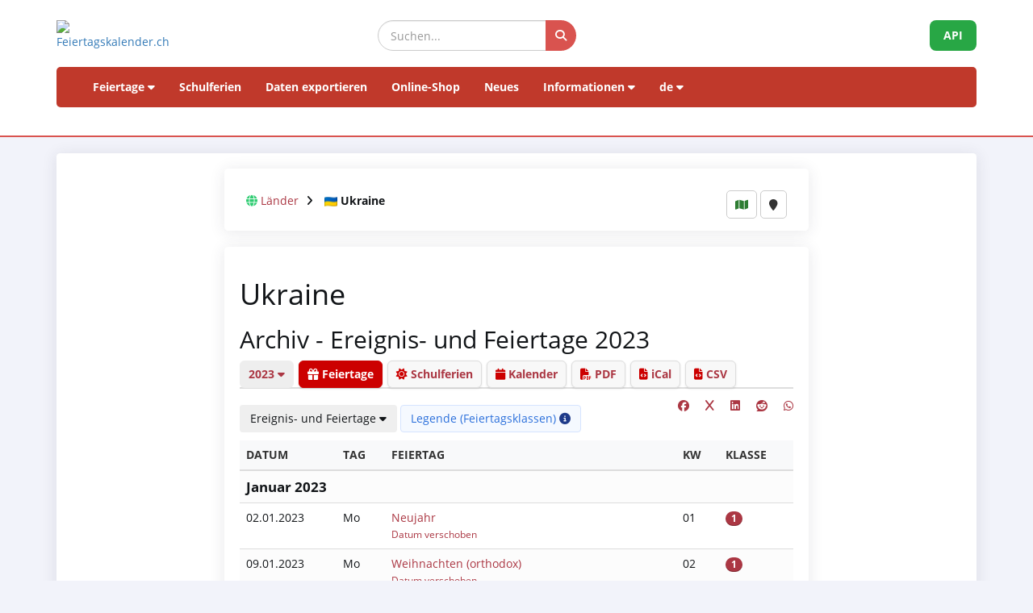

--- FILE ---
content_type: text/html; charset=UTF-8
request_url: https://www.feiertagskalender.ch/index.php?geo=3543&jahr=2023&klasse=5&hl=de
body_size: 6610
content:
<!doctype html>
<html lang="de">
<head>
    <meta charset="utf-8">
    <meta http-equiv="X-UA-Compatible" content="IE=edge">
    <meta name="viewport" content="width=device-width, initial-scale=1">

<title>Feiertage  Ukraine 2023 (Ereignis- und Feiertage)</title>

	<meta name="googlebot" content="index, follow"/>
	<meta name="robots" content="index, follow"/>	
	<meta name="description" content="Die Datenquelle mit Feiertagen und Schulferien, seit 2003"/>
	<meta name="author" content="psc Informatik, CH-Arch">
	<meta name="publisher" content="psc Informatik, CH-Arch">
	<meta name="revisit-after" content="14 days">
    <meta name="theme-color" content="#ffffff">
	<link rel="apple-touch-icon" sizes="180x180" href="/favicon/apple-touch-icon.png">
	<link rel="icon" type="image/png" sizes="32x32" href="/favicon/favicon-32x32.png">
	<link rel="icon" type="image/png" sizes="16x16" href="/favicon/favicon-16x16.png">
    <link rel="icon" type="image/png" sizes="192x192"  href="/favicon/android-chrome-192x192.png">
	<link rel="manifest" href="/favicon/site.webmanifest">	
	    <link href="tpl/assets/css/bootstrap.css" rel="stylesheet" type="text/css">
	<link href="tpl/assets/fontawesome-free-6.7.2-web/css/all.min.css" rel="stylesheet" type="text/css" >
    <link href="tpl/assets/css/fcal_2025.css" rel="stylesheet" type="text/css">
	
	</head>

<body>
	



<script>
												function googleTranslateElementInit() {
												  new google.translate.TranslateElement({
													pageLanguage: 'auto',
													autoDisplay: false,
													gaTrack: true,
													gaId: 'UA-233364-1',
													layout: google.translate.TranslateElement.InlineLayout.SIMPLE
												  }, 'google_translate_element');
												}
							 </script>
							 <script src="//translate.google.com/translate_a/element.js?cb=googleTranslateElementInit"></script>

<div id="header">
    <div class="container">
        <div class="row align-items-center">
            <!-- Logo -->
            <div class="col-xs-6 col-sm-3 logo-container">
                <a href="/index.php?geo=3543&amp;jahr=2023&amp;klasse=5&amp;hl=de">
                    <img id="logo" src="/gfx/logos/fcal_logo_2026_m_slogan.jpg" alt="Feiertagskalender.ch" class="img-responsive">
                </a>
            </div>
			

            <!-- Suchfeld -->
            <div class="col-xs-12 col-sm-5 search-container">
                <form id="main-suche" name="suchform" method="post" action="/suchen.php" class="form-inline">
                    <div class="input-group">
                        <input type="text" class="form-control search-input" placeholder="Suchen..." name="term">
                        <span class="input-group-btn">
                            <button class="btn search-btn" type="submit" title="Suchen">
                                <i class="fa-solid fa-search" style="color:white"></i>
                            </button>
                        </span>
                    </div>
                    <input name="geo" type="hidden" value="3543" />
                    <input name="jahr" type="hidden" value="2023" />
                    <input name="klasse" type="hidden" value="5" />		
                    <input name="hl" type="hidden" value="de" />		
                                    </form>
            </div>

            <!-- API-Button -->
            <div class="col-xs-6 col-sm-4 hidden-print text-right">
                <a href="/api/documentation_d/index.php?hl=de" class="btn api-btn">API</a>
            </div>
        </div>

        <!-- Navigation -->
        <nav class="navbar navbar-default">
            <div class="container-fluid">
                <div class="navbar-header">
                    <button type="button" class="navbar-toggle collapsed" data-toggle="collapse" data-target="#navbar">
                        <span class="sr-only">Navigation ein-/ausblenden</span>
                        <span class="icon-bar"></span>
                        <span class="icon-bar"></span>
                        <span class="icon-bar"></span>
                    </button>
                </div>
                <div id="navbar" class="navbar-collapse collapse">
                    <ul class="nav navbar-nav">
                        <!-- Feiertage -->
                        <li class="dropdown">
                            <a href="#" class="dropdown-toggle" data-toggle="dropdown">Feiertage <i class="fa fa-caret-down"></i></a>
                            <ul class="dropdown-menu">
                                <li><a href="/index.php?geo=3543&amp;jahr=2023"><span><i class="fa-solid fa-map fa-fw"></i> nach Land</span></a></li>
                                <li><a href="/a-z.php?hl=de"><span><i class="fa-solid fa-book fa-fw"></i> Feiertage A-Z</span></a></li>
                                <li><a href="/welttage.php?geo=3543&amp;jahr=2023&amp;hidepast=0"><span><i class="fa-solid fa-globe fa-fw"></i> Internationale Tage</span></a></li>
                                <li><a href="/evangelische.php?geo=3543&amp;jahr=2023"><span><i class="fa-solid fa-cross fa-fw"></i> Evangelische Gedenktage</span></a></li>                           <li><a href="/islamic.php?geo=3543&amp;jahr=2023"><span><i class="fa-solid fa-moon fa-fw"></i> Islamische Feiertage</span></a></li>
                                <li><a href="/hebrew.php?geo=3543&amp;jahr=2023"><span><i class="fa-solid fa-star-of-david fa-fw"></i> Jüdische Feiertage</span></a></li>
								<li><a href="/katholische.php?geo=3543&amp;jahr=2023"><span><i class="fa-solid fa-church fa-fw"></i> Katholische Gedenktage</span></a></li> 
								<li><a href="/orthodoxe.php?geo=3543&amp;jahr=2023"><span><i class="fa-solid fa-hands-praying fa-fw"></i> Orthodoxe Gedenktage</span></a></li>
                            </ul>
                        </li>

                         <li><a href="/ferien.php?geo=3543&amp;jahr=2023">Schulferien</a></li>
                         <li><a href="/export.php?geo=3543&amp;jahr=2023">Daten exportieren</a></li>
                         <li><a href="/shop.php?geo=3543&amp;jahr=2023">Online-Shop</a></li>
                         <li><a href="/news.php?geo=3543&amp;jahr=2023">Neues</a></li>

                        <!-- Informationen -->
                        <li class="dropdown">
                            <a href="#" class="dropdown-toggle" data-toggle="dropdown">Informationen <i class="fa fa-caret-down"></i></a>
                            <ul class="dropdown-menu">
                                <li><a href="/help.php?geo=3543&amp;jahr=2023"><span><i class="fa-solid fa-life-ring fa-fw"></i> Hilfe</span></a></li>
									<li><a href="/informationen.php?geo=3543&amp;jahr=2023"><span><i class="fa-fw fa-solid fa-info-circle"></i> Alles über...</span></a></li>
                                    <li><a href="/datenstamm.php?geo=3543&amp;jahr=2023"><span><i class="fa-solid fa-fw fa-database"></i> Datenbestand</span></a></li>
                                    <li><a href="/api/documentation_d/index.php"><span><i class="fa-solid fa-bookmark fa-fw"></i> API-Dokumentation</span></a></li>
                                    <li><a href="/faq.php?geo=3543&amp;jahr=2023"><span><i class="fa-fw fa-solid fa-circle-question"></i> Häufig gestellte Fragen</span></a></li>
                                    <li><a href="/kontakt.php?geo=3543&amp;jahr=2023"><span><i class="fa-fw fa-solid fa-envelope"></i> Kontakt</span></a></li>
                            </ul>
                        </li>

                        <!-- Sprachauswahl -->
                        <li class="dropdown">
                            <a href="#" class="dropdown-toggle" data-toggle="dropdown">de <i class="fa fa-caret-down"></i></a>
                            <ul class="dropdown-menu">
                                <li><a href="/index.php?geo=3543&amp;jahr=2023&amp;klasse=5&amp;hl=de"><span>Deutsch</span></a></li>
				 					<li><a href="/index.php?geo=3543&amp;jahr=2023&amp;klasse=5&amp;hl=en"><span>English</span></a></li>
									<li><a href="/index.php?geo=3543&amp;jahr=2023&amp;klasse=5&amp;hl=fr"><span>Français</span></a></li>
									<li><a href="/index.php?geo=3543&amp;jahr=2023&amp;klasse=5&amp;hl=it"><span>Italiano</span></a></li>
                                <li>
                                    <div id="google_translate_element"></div>
                                </li>
                            </ul>
                        </li>
                    </ul>
                </div>
            </div>
        </nav>
		<div id="geoFindMe_output"></div>
    </div>
</div>


    <!-- Page Content -->
    <div class="container" id="page-content">
		<div class="well margintop20" id="div_fcal_data">	
			
        <div class="row">
            <div class="col-md-8 col-md-offset-2">
            	<div class="well" id="div_config">
					<div id="geobalken" class="hidden-print">
	<div id="geo-list-entries" class="geo-container">
<i class="fa fa-globe"></i> <a href="/index.php?jahr=2023&amp;geo=0&amp;klasse=5&amp;hl=de&amp;hidepast=0">Länder</a> <i class="fa fa-angle-right geobalken-dist"></i> <img
				  src="https://flagcdn.com/20x15/ua.png"
				  srcset="https://flagcdn.com/40x30/ua.png 2x,
					https://flagcdn.com/60x45/ua.png 3x"
				  width="16" height="12" alt="UA"> <strong>Ukraine</strong>	</div>
	<div class="geo-buttons">
			<a href="/map.php?geo=3543&amp;jahr=2023&amp;klasse=5&amp;hl=de" class="btn btn-default btn-sm" title="Karte"><i class="fa-solid fa-map"></i></a>			
			<button id="geo-find-me" onclick="geoFindMe()" class="btn btn-default btn-sm" title="Meinen Standort ermitteln"> <i class="fa-solid fa-map-marker"></i></button>		
	</div>
</div>
                    
				</div>


					

                    <!--Jahre -->
                    						
																										
					
                    <div class="clearfix"></div>
                
                
                <div class="clearfix"></div>

                <div class="well">
					<!-- title -->					
						<h1>Ukraine</h1>
					
					<!-- ENDS title -->
					
							<h2>Archiv -  Ereignis- und Feiertage 2023</h2>
										
    
    
                    	

					
					
					
					
					
					
				
					
					
					
					
					
					
					
					
					
					
					
					
                    <ul class="nav nav-tabs marginbot10">
						<li class="nav-item">
							<a href="#" id="but_show_years"><span>2023 <i class="fa-solid fa-caret-down"></i></span></a>
						</li>
						 <li class="nav-item">
                            <a class="nav-link active" href="index.php?geo=3543&amp;jahr=2023&amp;klasse=5&amp;hl=de"><i class="fa-solid fa-gift"></i> Feiertage</a>
                          </li>
                          <li class="nav-item">
                            <a class="nav-link " href="ferien.php?geo=3543&amp;jahr=2023&amp;klasse=5&amp;hl=de"><i class="fa-solid fa-sun"></i> Schulferien</a>
                          </li>
                          <li class="nav-item">
                            <a class="nav-link" href="cal.php?geo=3543&amp;jahr=2023&amp;klasse=5&amp;hl=de"><i class="fa-solid fa-calendar"></i> Kalender</a>
                          </li>
                                                  <li class="nav-item">                              
                              <a class="nav-link" href="create_pdf.php?geo=3543&amp;jahr=2023&amp;klasse=5&amp;hl=de"><i class="fa-solid fa-file-pdf"></i> PDF</a>                             
                          </li>
                          	<li class="nav-item">
								  <a class="nav-link" href="export_ical.php?geo=3543&amp;jahr=2023&amp;klasse=5&amp;hl=de"><i class="fa-solid fa-file-code" title="iCal"></i> iCal</a>        
							  </li> 						
							  <li class="nav-item">
								  <a class="nav-link" href="export.php?geo=3543&amp;jahr=2023&amp;klasse=5&amp;hl=de"><i class="fa-solid fa-file-code" title="CSV"></i> CSV</a>  
							  </li> 
                                            </ul>
					

					


					
					
					
					

				<div id="div_jahre_dropdown" style="display:none"><div class="well margintop10"><div class="col-sm-3"><ul style="list-style-type: circle" class="year-list"><li><a href="/index.php?geo=3543&jahr=2020">2020</a></li>
<li><a href="/index.php?geo=3543&jahr=2021">2021</a></li>
<li><a href="/index.php?geo=3543&jahr=2022">2022</a></li>
<li><a href="/index.php?geo=3543&jahr=2023" class="active">2023</a></li>
<li><a href="/index.php?geo=3543&jahr=2024">2024</a></li>
<li><a href="/index.php?geo=3543&jahr=2025">2025</a></li>
<li><a href="/index.php?geo=3543&jahr=2026">2026</a></li>
<li><a href="/index.php?geo=3543&jahr=2027">2027</a></li>
<li><a href="/index.php?geo=3543&jahr=2028">2028</a></li>
<li><a href="/index.php?geo=3543&jahr=2029">2029</a></li>
</ul></div><div class="col-sm-3"><ul style="list-style-type: circle" class="year-list"><li><a href="/index.php?geo=3543&jahr=2030">2030</a></li>
<li><a href="/index.php?geo=3543&jahr=2031">2031</a></li>
<li><a href="/index.php?geo=3543&jahr=2032">2032</a></li>
<li><a href="/index.php?geo=3543&jahr=2033">2033</a></li>
<li><a href="/index.php?geo=3543&jahr=2034">2034</a></li>
<li><a href="/index.php?geo=3543&jahr=2035">2035</a></li>
<li><a href="/index.php?geo=3543&jahr=2036">2036</a></li>
<li><a href="/index.php?geo=3543&jahr=2037">2037</a></li>
<li><a href="/index.php?geo=3543&jahr=2038">2038</a></li>
<li><a href="/index.php?geo=3543&jahr=2039">2039</a></li>
</ul></div><div class="col-sm-3"><ul style="list-style-type: circle" class="year-list"><li><a href="/index.php?geo=3543&jahr=2040">2040</a></li>
<li><a href="/index.php?geo=3543&jahr=2041">2041</a></li>
<li><a href="/index.php?geo=3543&jahr=2042">2042</a></li>
<li><a href="/index.php?geo=3543&jahr=2043">2043</a></li>
<li><a href="/index.php?geo=3543&jahr=2044">2044</a></li>
<li><a href="/index.php?geo=3543&jahr=2045">2045</a></li>
<li><a href="/index.php?geo=3543&jahr=2046">2046</a></li>
<li><a href="/index.php?geo=3543&jahr=2047">2047</a></li>
<li><a href="/index.php?geo=3543&jahr=2048">2048</a></li>
<li><a href="/index.php?geo=3543&jahr=2049">2049</a></li>
</ul></div><div class="clearfix"></div></div></div>				
								
			
				
				
					<div>
    					
						
						
						<span class="pull-right">
						 <a href="https://www.facebook.com/sharer/sharer.php?u=https%3A%2F%2Fwww.feiertagskalender.ch%2Findex.php%3Fgeo%3D3543%26jahr%3D2023%26klasse%3D5" target="_blank"><i class="fab fa-facebook" title="Share on Facebook"></i></a>
					&nbsp;&nbsp;&nbsp;
					
					<a href="https://twitter.com/intent/tweet?text=Feiertage  Ukraine 2023 (Ereignis- und Feiertage)&amp;url=https%3A%2F%2Fwww.feiertagskalender.ch%2Findex.php%3Fgeo%3D3543%26jahr%3D2023%26klasse%3D5" target="_blank"><i class="fab fa-x" title="Share on X (Twitter)"></i></a>
					&nbsp;&nbsp;&nbsp;
			<a href="https://www.linkedin.com/shareArticle?mini=true&url=https%3A%2F%2Fwww.feiertagskalender.ch%2Findex.php%3Fgeo%3D3543%26jahr%3D2023%26klasse%3D5&amp;title=Feiertage  Ukraine 2023 (Ereignis- und Feiertage)" target="_blank">
			<i class="fab fa-linkedin" title="Share on LinkedIn"></i>
			</a>&nbsp;&nbsp;&nbsp;
					
			<a href="https://www.reddit.com/submit?url=https%3A%2F%2Fwww.feiertagskalender.ch%2Findex.php%3Fgeo%3D3543%26jahr%3D2023%26klasse%3D5&amp;title=Feiertage  Ukraine 2023 (Ereignis- und Feiertage)" target="_blank">
			<i class="fab fa-reddit" title="Share on Reddit"></i>
			</a>	
					&nbsp;&nbsp;&nbsp;
			<a href="https://wa.me/?text=Feiertage  Ukraine 2023 (Ereignis- und Feiertage)%20https%3A%2F%2Fwww.feiertagskalender.ch%2Findex.php%3Fgeo%3D3543%26jahr%3D2023%26klasse%3D5" target="_blank">
			<i class="fab fa-whatsapp" title="Share on WhatsApp"></i>
						 </a>
						   </span>
								
						
						
						
                       <div class="btn-group margintop10 marginbot10"> 
						 <span><button id="but_show_klasse" title="" class="btn btn-basic"><span>Ereignis- und Feiertage <i class="fa-solid fa-caret-down"></i></span></button>  
						  </span>
						   
						   <span id="but_toggle_legende">
					 		<button  id="but_show_legende" class="btn btn-info-soft"><span>Legende (Feiertagsklassen) <i class="fa-solid fa-info-circle"></i></span></button>
						   </span>
						   
												</div>
						<div id="div_klasse_dropdown" style="display:none">
    <div class="compact-vertical-filter">
        <a href="index.php?geo=3543&amp;klasse=5&amp;jahr=2023&amp;hl=de" 
           class="filter-option active">
            Ereignis- und Feiertage        </a>
        <a href="index.php?geo=3543&amp;klasse=4&amp;jahr=2023&amp;hl=de" 
           class="filter-option ">
            Gesetzliche + nicht anerkannte Feiertage        </a>
        <a href="index.php?geo=3543&amp;klasse=3&amp;jahr=2023&amp;hl=de" 
           class="filter-option ">
            Gesetzliche Feiertage        </a>
        <a href="ferien.php?geo=3543&amp;klasse=0&amp;jahr=2023&amp;hl=de" 
           class="filter-option ">
            Schulferien        </a>
    </div>
</div>
		
													<div id="legende" style="display:none">
								<div class="well margintop10">
									<div class="col-xs-2 marginbot10"><span class="badge badge-danger">1</span></div>
									<div class="col-xs-10">gesetzlich anerkannter Feiertag</div>
									<div class="clearfix"></div>
									<div class="col-xs-2 marginbot10"><span class="badge badge-danger">2</span></div>
									<div class="col-xs-10">Den Sonntagen gleichgestellter Feiertag</div>
									<div class="clearfix"></div>
									<div class="col-xs-2 marginbot10"><span class="badge badge-half-danger">3</span></div>
									<div class="col-xs-10">halber, gesetzlich anerkannter Feiertag </div>
									<div class="clearfix"></div>
	
									<div class="col-xs-2 marginbot10"><span class="badge badge-warning">4</span></div>
									<div class="col-xs-10">gesetzlich nicht anerkannter Feiertag</div>
									<div class="clearfix"></div>
	
									<div class="col-xs-2 marginbot10"><span class="badge badge-info">5</span></div>
									<div class="col-xs-10">Ereignistag</div>
									<div class="clearfix"></div>
									
									<div class="margintop10"><a href="legende.php?geo=3543&amp;q=i" class="btn btn-light">Details</a></div>
									
                                </div>
								
							</div>
                                	
					</div>
						
						
						
						
						
                        <div class="table-responsive">
						<table class="table table-striped">
							<thead>
								<tr>
									<th>Datum</th>
									<th class="hidden-xs">Tag</th>
									<th>Feiertag</th>									
									<th class="hidden-xs">KW</th>
									<th>Klasse</th>
								</tr>
							</thead>
							<tbody>
									
								<tr class=" month-header">
									<td colspan="5">Januar 2023									</td>
								</tr>
								
								<tr class="">
									<td><span class="dark">02.01.2023</span></td>
									<td class="hidden-xs">Mo</td>									
									<td>										<a href="feiertag.php?geo=3543&amp;ft_id=1"
										   title="Gesetzlich anerkannter Feiertag (öffentlicher Ruhetag)">
																				Neujahr<br><small>Datum verschoben</small></a></td>

									<td class="hidden-xs">01</td>
									<td><a href="legende.php?geo=3543"><span class="badge badge-feiertagsklasse badge-danger" title="Gesetzlich anerkannter Feiertag (öffentlicher Ruhetag)">1</span></a></td>
								</tr>						
								
								<tr class="">
									<td><span class="dark">09.01.2023</span></td>
									<td class="hidden-xs">Mo</td>									
									<td>										<a href="feiertag.php?geo=3543&amp;ft_id=275"
										   title="Gesetzlich anerkannter Feiertag (öffentlicher Ruhetag)">
																				Weihnachten (orthodox)<br><small>Datum verschoben</small></a></td>

									<td class="hidden-xs">02</td>
									<td><a href="legende.php?geo=3543"><span class="badge badge-feiertagsklasse badge-danger" title="Gesetzlich anerkannter Feiertag (öffentlicher Ruhetag)">1</span></a></td>
								</tr>						
								<tr class=" month-header">
									<td colspan="5">März 2023									</td>
								</tr>
								
								<tr class="">
									<td><span class="dark">08.03.2023</span></td>
									<td class="hidden-xs">Mi</td>									
									<td>										<a href="feiertag.php?geo=3543&amp;ft_id=276"
										   title="Gesetzlich anerkannter Feiertag (öffentlicher Ruhetag)">
																				Internationaler Tag der Frau</a></td>

									<td class="hidden-xs">10</td>
									<td><a href="legende.php?geo=3543"><span class="badge badge-feiertagsklasse badge-danger" title="Gesetzlich anerkannter Feiertag (öffentlicher Ruhetag)">1</span></a></td>
								</tr>						
								<tr class=" month-header">
									<td colspan="5">April 2023									</td>
								</tr>
								
								<tr class="">
									<td><span class="dark">16.04.2023</span></td>
									<td class="hidden-xs">So</td>									
									<td>										<a href="feiertag.php?geo=3543&amp;ft_id=223"
										   title="Gesetzlich anerkannter Feiertag (öffentlicher Ruhetag)">
																				Ostern orthodox</a></td>

									<td class="hidden-xs">15</td>
									<td><a href="legende.php?geo=3543"><span class="badge badge-feiertagsklasse badge-danger" title="Gesetzlich anerkannter Feiertag (öffentlicher Ruhetag)">1</span></a></td>
								</tr>						
								
								<tr class="">
									<td><span class="dark">17.04.2023</span></td>
									<td class="hidden-xs">Mo</td>									
									<td>										<a href="feiertag.php?geo=3543&amp;ft_id=225"
										   title="Gesetzlich anerkannter Feiertag (öffentlicher Ruhetag)">
																				Ostermontag orthodox</a></td>

									<td class="hidden-xs">16</td>
									<td><a href="legende.php?geo=3543"><span class="badge badge-feiertagsklasse badge-danger" title="Gesetzlich anerkannter Feiertag (öffentlicher Ruhetag)">1</span></a></td>
								</tr>						
								<tr class=" month-header">
									<td colspan="5">Mai 2023									</td>
								</tr>
								
								<tr class="">
									<td><span class="dark">01.05.2023</span></td>
									<td class="hidden-xs">Mo</td>									
									<td>										<a href="feiertag.php?geo=3543&amp;ft_id=22"
										   title="Gesetzlich anerkannter Feiertag (öffentlicher Ruhetag)">
																				Tag der Arbeit</a></td>

									<td class="hidden-xs">18</td>
									<td><a href="legende.php?geo=3543"><span class="badge badge-feiertagsklasse badge-danger" title="Gesetzlich anerkannter Feiertag (öffentlicher Ruhetag)">1</span></a></td>
								</tr>						
								
								<tr class="">
									<td><span class="dark">09.05.2023</span></td>
									<td class="hidden-xs">Di</td>									
									<td>										<a href="feiertag.php?geo=3543&amp;ft_id=277"
										   title="Gesetzlich anerkannter Feiertag (öffentlicher Ruhetag)">
																				Tag des Sieges 1945</a></td>

									<td class="hidden-xs">19</td>
									<td><a href="legende.php?geo=3543"><span class="badge badge-feiertagsklasse badge-danger" title="Gesetzlich anerkannter Feiertag (öffentlicher Ruhetag)">1</span></a></td>
								</tr>						
								<tr class=" month-header">
									<td colspan="5">Juni 2023									</td>
								</tr>
								
								<tr class="">
									<td><span class="dark">04.06.2023</span></td>
									<td class="hidden-xs">So</td>									
									<td>										<a href="feiertag.php?geo=3543&amp;ft_id=226"
										   title="Gesetzlich anerkannter Feiertag (öffentlicher Ruhetag)">
																				Pfingsten orthodox</a></td>

									<td class="hidden-xs">22</td>
									<td><a href="legende.php?geo=3543"><span class="badge badge-feiertagsklasse badge-danger" title="Gesetzlich anerkannter Feiertag (öffentlicher Ruhetag)">1</span></a></td>
								</tr>						
								
								<tr class="">
									<td><span class="dark">05.06.2023</span></td>
									<td class="hidden-xs">Mo</td>									
									<td>										<a href="feiertag.php?geo=3543&amp;ft_id=227"
										   title="Gesetzlich anerkannter Feiertag (öffentlicher Ruhetag)">
																				Pfingstmontag orthodox</a></td>

									<td class="hidden-xs">23</td>
									<td><a href="legende.php?geo=3543"><span class="badge badge-feiertagsklasse badge-danger" title="Gesetzlich anerkannter Feiertag (öffentlicher Ruhetag)">1</span></a></td>
								</tr>						
								
								<tr class="">
									<td><span class="dark">28.06.2023</span></td>
									<td class="hidden-xs">Mi</td>									
									<td>										<a href="feiertag.php?geo=3543&amp;ft_id=342"
										   title="Gesetzlich anerkannter Feiertag (öffentlicher Ruhetag)">
																				Tag der Verfassung Ukraine</a></td>

									<td class="hidden-xs">26</td>
									<td><a href="legende.php?geo=3543"><span class="badge badge-feiertagsklasse badge-danger" title="Gesetzlich anerkannter Feiertag (öffentlicher Ruhetag)">1</span></a></td>
								</tr>						
								<tr class=" month-header">
									<td colspan="5">August 2023									</td>
								</tr>
								
								<tr class="">
									<td><span class="dark">24.08.2023</span></td>
									<td class="hidden-xs">Do</td>									
									<td>										<a href="feiertag.php?geo=3543&amp;ft_id=343"
										   title="Gesetzlich anerkannter Feiertag (öffentlicher Ruhetag)">
																				Unabhängigkeitstag Ukraine</a></td>

									<td class="hidden-xs">34</td>
									<td><a href="legende.php?geo=3543"><span class="badge badge-feiertagsklasse badge-danger" title="Gesetzlich anerkannter Feiertag (öffentlicher Ruhetag)">1</span></a></td>
								</tr>						
								<tr class=" month-header">
									<td colspan="5">Oktober 2023									</td>
								</tr>
								
								<tr class="">
									<td><span class="dark">14.10.2023</span></td>
									<td class="hidden-xs">Sa</td>									
									<td>										<a href="feiertag.php?geo=3543&amp;ft_id=376"
										   title="Gesetzlich anerkannter Feiertag (öffentlicher Ruhetag)">
																				Tag des Verteidigers des Vaterlandes</a></td>

									<td class="hidden-xs">41</td>
									<td><a href="legende.php?geo=3543"><span class="badge badge-feiertagsklasse badge-danger" title="Gesetzlich anerkannter Feiertag (öffentlicher Ruhetag)">1</span></a></td>
								</tr>						
								<tr class=" month-header">
									<td colspan="5">Dezember 2023									</td>
								</tr>
								
								<tr class="">
									<td><span class="dark">25.12.2023</span></td>
									<td class="hidden-xs">Mo</td>									
									<td>										<a href="feiertag.php?geo=3543&amp;ft_id=23"
										   title="Gesetzlich anerkannter Feiertag (öffentlicher Ruhetag)">
																				Weihnachten</a></td>

									<td class="hidden-xs">52</td>
									<td><a href="legende.php?geo=3543"><span class="badge badge-feiertagsklasse badge-danger" title="Gesetzlich anerkannter Feiertag (öffentlicher Ruhetag)">1</span></a></td>
								</tr>						
							</tbody>
						</table>                            
                        </div>
					
					<div class="col-12 margintop20 marginbot20">
                    <a href="/index.php?geo=3543&amp;jahr=2022&amp;klasse=5&amp;hl=de" class="btn btn-default btn-year">2022</a> 
                    <a href="/index.php?geo=3543&amp;jahr=2024&amp;klasse=5&amp;hl=de" class="btn btn-default btn-year">2024</a>
                    </div>
                        
                        						

  

					
					<p><span class="text-muted small">Irrtümer vorbehalten. Keine Garantie für Korrektheit der Daten.</span>
						
						<br>
					<span class="text-muted small">Sie haben einen Fehler entdeckt?  <a href="kontakt.php?geo=3543&amp;jahr=2023&amp;klasse=5&amp;hl=de">Bitte informieren Sie uns</a>.</span></p>                            			
  
					
					<div class="clearfix"></div>
				</div>
                    <div class="clearfix"></div>
					
                </div>
            </div>
    </div>
</div>
	<div class="container-fluid" id="footer">
    <div class="container">
		<div class="row">
        <!-- Spalte 1: Wichtige Links -->
        <div class="col-md-4">
            <h6><i class="fa-solid fa-link"></i> Seiten</h6>
            <ul class="footer-links">
                <li><a href="/impressum.php?geo=3543"><i class="fa-solid fa-file-alt"></i> Impressum</a></li>
                <li><a href="/kontakt.php?geo=3543"><i class="fa-solid fa-envelope"></i> Kontakt</a></li>
                <li><a href="/datenstamm.php?geo=3543"><i class="fa-solid fa-database"></i> Datenbestand</a></li>
                <li><a href="/pdf/AGB_Daten_Feiertagskalender.pdf" target="_blank"><i class="fa-solid fa-file-pdf"></i> Allgemeine Nutzungsbestimmungen (De)</a></li>
                <li><a href="/pdf/General_terms_and_conditions_Feiertagskalender.pdf" target="_blank"><i class="fa-solid fa-file-pdf"></i> General terms (En)</a></li>
                <li><a href="/info_datenschutz.php?geo=3543"><i class="fa-solid fa-user-shield"></i> Datenschutzbestimmungen</a></li>
            </ul>
            
            <h6 class="margintop30"><i class="fa-solid fa-earth"></i> mehr von psc Informatik</h6>
            <ul class="footer-links">
                <li><a href="https://zertcheck.ch" target="_blank"><i class="fas fa-certificate"></i> ZertCheck</a></li>
                <li><a href="https://arbeitszeitrechner.ch" target="_blank"><i class="fa-solid fa-clock"></i> Arbeitszeitrechner.ch</a></li>
				<li><a href="https://psc.ch" target="_blank"><i class="fa-solid fa-globe"></i> psc.ch Homepage</a></li>

			</ul>  
        </div>

        <!-- Spalte 2: Kurzinfo über Feiertagskalender -->
        <div class="col-md-4">
            <h4><i class="fa-solid fa-calendar-day"></i> Feiertagskalender.ch</h4>
            <p><strong>recherchiert und publiziert Feiertage und Schulferien seit 2003. Alle gesammelten Daten sind öffentlich kostenlos abrufbar.</strong></p>
            <p> <p>Diverse Firmen, Hochschulen und Applikationen arbeiten inzwischen langfristig mit unseren Daten. Für spezielle Anforderungen setzen wir REST-API Webservices ein, oder bereiten Daten individuell nach Kundenvorgaben auf.</p>
                    <p>Für gängige Bedürfnisse wie Planung, Organisation, Optimierung von Geschäftsprozessen und Mitarbeitereinsätzen fertigen wir Normprodukte an, welche Sie in unserem Online-Shop erwerben können.</p></p>
        </div>

        <!-- Spalte 3: Spendenbutton -->
        <div class="col-md-4 text-center">
            <h6><i class="fa-solid fa-heart" style="color:#C00"></i> Feiertagskalender unterstützen</h6>
            <a href="https://fcal.payrexx.com/de/pay?cid=5202bc61" class="btn btn-success btn-lg btn-block" target="_blank">
                <i class="fa-solid fa-hand-holding-heart"></i> Unterstützen Sie unsere Arbeit            </a>
        </div>
    </div>
</div>
</div>
<!-- Copyright & Bottom Text -->
<div class="container-fluid bg-dark text-light text-center py-2">
    <small>&copy; 2003 - 2026 <a href="http://www.psc.ch" class="text-light">psc Peter Schütz Informatik Dienstleistungen, CH-Arch</a></small>
</div>

	<script src="/tpl/assets/js/jquery/jquery-2.1.0.min.js"></script>
    <script src="/tpl/assets/js/bootstrap/bootstrap.min.js"></script>
    <script src="/tpl/assets/js/psc_OLA.js"></script>  
    <script src="/tpl/assets/js/jquery.cookie.js"></script>  





<!-- Google Analytics -->
<!-- Google tag (gtag.js) -->
<script async src="https://www.googletagmanager.com/gtag/js?id=UA-233364-1" type="text/plain" data-cookie-consent="tracking"></script>
<script type="text/plain" data-cookie-consent="tracking">
  window.dataLayer = window.dataLayer || [];
  function gtag(){dataLayer.push(arguments);}
  gtag('js', new Date());
  gtag('config', 'G-5JWJDWN7GB');
</script>
<!-- end of Google Analytics-->


	<script>
			function geoFindMe() {
			  var output = document.getElementById("geoFindMe_output");			
			  if (!navigator.geolocation){
			  output.innerHTML = "<div class='alert alert-danger margintop10'><i class='fa fa-ban text-danger'></i> Geolokalisierung wird von Ihrem Browser nicht unterstützt</div>";
				return;
			  }			
			  function success(position) {
				var latitude  = position.coords.latitude;
				var longitude = position.coords.longitude;

			  window.location.href = "index.php?"+$.param({'hl': 'de','geo': '3543','jahr': '2023','klasse': '5','lat': latitude,'lon':longitude})			
			  output.innerHTML = "<div class='alert alert-success margintop10'><i class='fa fa-check text-success'></i> Lokalisierung</div>";
			  };			
			  function error() {
			  output.innerHTML = "<div class='alert alert-danger margintop10'><i class='fa fa-ban text-danger'></i> Es war uns nicht möglich, Ihren Standort abzurufen</div>";
			  };			
			  output.innerHTML = "<div class='alert alert-info margintop10'><i class='fa fa-spinner fa-pulse'></i> Lokalisierung</div>";
			  navigator.geolocation.getCurrentPosition(success, error);
			}		
	</script>      
<script type="text/javascript">
    jQuery('table').on('copy', function() {
				console.log('Copy');
				if (jQuery('#copyalert').length  == 0) {
					jQuery('body').append('' +
						'<div id="copyalert" style="position: fixed; width: 100%; height: 100%; background: rgba(1,1,1,0.5); z-index: 1000; top:0; bottom:0; left:0; right:0">' +
							'<div id="copyalert-content" style="background:white; width: 500px; height: 240px; position: absolute; top: 50%; left:50%; margin-top: -225px; margin-left: -250px; color:black;"><div id="copyalert-header"><span id="copyalert-close" style="cursor: pointer; padding: 5px 10px; font-size: 75%; float: right"><i class="fa fa-times fa-lg"></i></span><br style="clear:right"/></div><h3 style="color:#cc0000; text-align: center;">Faire Nutzung</h3>' +
							'<div style="padding: 10px; text-align: center;">Sie haben nützliche Inhalte gefunden? Das freut uns.<br><br>Wir bitten Sie im Gegenzug, unser Projekt zu unterstützen,<br>damit wir Ihnen auch weiterhin Daten anbieten können.<br><br><a href="/faq.php?geo=3543&amp;jahr=2023&amp;fid=76">Wie kann ich Feiertagskalender.ch unterstützen?</a></div></div></div>');

					if (typeof ga != 'undefined') {
						ga('send', 'event', 'CopyAlert', 'show');
					}

					jQuery('#copyalert-content').click(function(e) {
						event.stopPropagation();
					});

					jQuery('#copyalert-close').click(function() {

						jQuery('#copyalert').remove();

						if (typeof ga != 'undefined') {
							ga('send', 'event', 'CopyAlert', 'close');
						}

					});

					jQuery('#copyalert').click(function() {

						jQuery(this).remove();
						if (typeof ga != 'undefined') {
							ga('send', 'event', 'CopyAlert', 'close');
						}
					});

				}

			});
    </script>  
<!--
  <script src="includes/chatbot/chatbot-embed_multilingual.js?v=1.0.0&nocache="></script>     
-->  
<script>
		$('.hide_past').hide(); 		
		$('#but_show_fullyear').click(function() {	
			$('.hide_past').show('slow');
			$('#but_show_fullyear').hide();
			return false;
		});	
</script>
</body>
</html>
